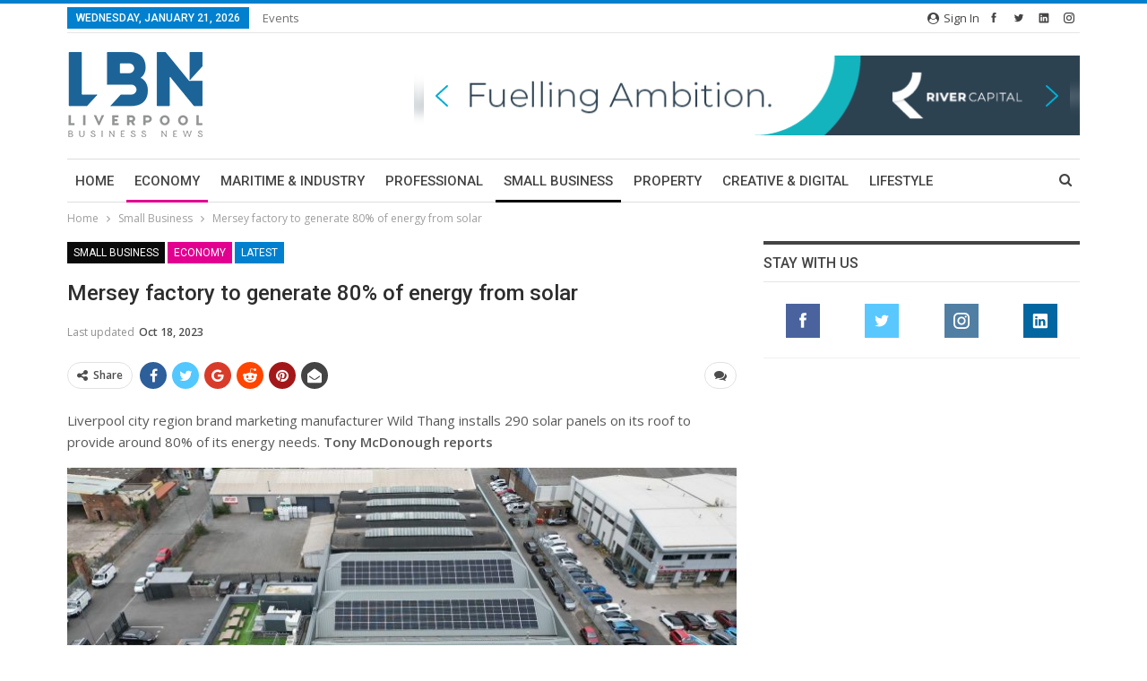

--- FILE ---
content_type: text/html; charset=UTF-8
request_url: https://lbndaily.co.uk/wp-admin/admin-ajax.php
body_size: -63
content:
{"status":"succeed","html":"<i class=\"bf-icon  fa fa-eye\"><\/i> <b class=\"number\">435<\/b>"}

--- FILE ---
content_type: text/html; charset=utf-8
request_url: https://www.google.com/recaptcha/api2/aframe
body_size: 248
content:
<!DOCTYPE HTML><html><head><meta http-equiv="content-type" content="text/html; charset=UTF-8"></head><body><script nonce="ggYQJllIdnR5ctOlbXawKA">/** Anti-fraud and anti-abuse applications only. See google.com/recaptcha */ try{var clients={'sodar':'https://pagead2.googlesyndication.com/pagead/sodar?'};window.addEventListener("message",function(a){try{if(a.source===window.parent){var b=JSON.parse(a.data);var c=clients[b['id']];if(c){var d=document.createElement('img');d.src=c+b['params']+'&rc='+(localStorage.getItem("rc::a")?sessionStorage.getItem("rc::b"):"");window.document.body.appendChild(d);sessionStorage.setItem("rc::e",parseInt(sessionStorage.getItem("rc::e")||0)+1);localStorage.setItem("rc::h",'1769004627420');}}}catch(b){}});window.parent.postMessage("_grecaptcha_ready", "*");}catch(b){}</script></body></html>

--- FILE ---
content_type: text/css
request_url: https://lbndaily.co.uk/wp-content/themes/publisher/css/bbpress.min.css?ver=2.6.9
body_size: 5101
content:
#bbpress-forums hr{margin:0 0 24px}.bbp-reply-content a{color:#0080ce}.bbp-reply-content a:hover{text-decoration:underline}#bbpress-forums{background:0 0;clear:both;margin-bottom:20px;overflow:hidden;font-size:12px}body.reply-edit .reply{float:none}#bbpress-forums div.reply{height:auto;width:100%}#bbpress-forums div.bbp-forum-header,#bbpress-forums div.bbp-topic-header{background-color:#f4f4f4}#bbpress-forums .status-spam.even,#bbpress-forums .status-trash.even{background-color:#fee}#bbpress-forums .status-spam.odd,#bbpress-forums .status-trash.odd{background-color:#fdd}#bbpress-forums .status-closed,#bbpress-forums .status-closed a{color:#ccc}#bbpress-forums ul{background:0 0;list-style:none;margin:0;padding:0}#bbpress-forums ul.bbp-threaded-replies{margin-left:50px}#bbpress-forums li{background:0 0;margin:0;list-style:none}#bbpress-forums ul.bbp-forums,#bbpress-forums ul.bbp-lead-topic,#bbpress-forums ul.bbp-replies,#bbpress-forums ul.bbp-search-results,#bbpress-forums ul.bbp-topics{font-size:12px;overflow:hidden;margin-bottom:20px;clear:both}#bbpress-forums li.bbp-body,#bbpress-forums li.bbp-footer,#bbpress-forums li.bbp-header{clear:both}li.bbp-body .category-forum:first-child li.bbp-header{margin-top:0!important}#bbpress-forums li.bbp-footer,#bbpress-forums li.bbp-header{border-top:2px solid #eee;font-weight:700;padding:8px 0;text-align:center}#bbpress-forums li.bbp-header{border:1px solid #e6e6e6;border-bottom:2px solid #434343;background:#f9f9f9;border-right:0;border-left:0;padding:6px 15px;position:relative;margin:20px 0 0;line-height:30px}#bbpress-forums .forums.bbp-replies li.bbp-header{margin-top:0}#bbpress-forums .forums.bbp-replies li.bbp-header:before{display:none}#bbpress-forums li.bbp-header li.bbp-forum-topic-reply-count{font-weight:700}#bbpress-forums li.bbp-header .forum-titles .bbp-forum-info,#bbpress-forums li.bbp-header .forum-titles .bbp-forum-info a{color:#434343;font-size:14px}#bbpress-forums li.bbp-header ul{overflow:hidden;color:#333}#bbpress-forums .bbp-forums-list{margin-top:10px}#bbpress-forums .bbp-forums-list li{font-size:11px;font-weight:700;margin-bottom:4px;border-bottom:1px solid #F7F7F7;padding-bottom:4px}#bbpress-forums .bbp-forums-list li:before,#bbpress-forums li.bbp-forum-info.single-forum-info .bbp-forum-title:before{font-family:FontAwesome;font-style:normal;font-weight:400;-webkit-font-smoothing:antialiased;-moz-osx-font-smoothing:grayscale}#bbpress-forums .bbp-forums-list li:last-child{border-bottom:none;margin-bottom:0}#bbpress-forums .bbp-forums-list li:before{display:inline-block;content:'\f105';margin:0 7px 0 0;color:#0080ce}#bbpress-forums li.bbp-footer p{margin:0;line-height:1em}li.bbp-forum-info,li.bbp-topic-title{font-size:14px;float:left;text-align:left;width:59%}li.bbp-topic-title{width:72%}li.bbp-topic-freshness,li.bbp-topic-reply-posts-count,li.bbp-topic-title{font-size:12px}li.bbp-topic-reply-posts-count{float:left;width:15%;text-align:right!important}li.bbp-topic-reply-posts-count.topic-row{line-height:32px;font-size:12px}li.bbp-topic-title span.bbp-topic-title{font-size:13px;display:block;margin-bottom:5px}#bbpress-forums li.bbp-forum-info.single-forum-info{padding-left:30px}#bbpress-forums li.bbp-forum-info.single-forum-info .bbp-forum-title{margin-left:-15px}#bbpress-forums li.bbp-forum-info.single-forum-info .bbp-forum-title:before{display:inline-block;content:'\f0da';color:inherit;margin:0 7px 0 0}li.bbp-forum-reply-count,li.bbp-forum-topic-count,li.bbp-forum-topic-reply-count,li.bbp-topic-reply-count,li.bbp-topic-voice-count{float:left;text-align:center;width:14%}li.bbp-forum-freshness,li.bbp-forum-topic-reply-count{font-size:12px;line-height:29px}li.bbp-forum-topic-reply-count .count,li.bbp-topic-reply-posts-count .count{font-weight:700;color:#3b3f42}li.bbp-forum-topic-reply-count{width:12%}li.bbp-forum-freshness,li.bbp-topic-freshness{text-align:right!important;float:left;width:29%}.category-forum li.bbp-forum-freshness{padding-right:0}li.bbp-forum-freshness{padding-right:15px}li.bbp-topic-freshness{text-align:left!important;width:13%;position:relative}#bbp-user-body li.bbp-topic-freshness{width:14%}#bbp-user-body li.bbp-topic-title{width:71%}#bbpress-forums li.bbp-body ul.forum,#bbpress-forums li.bbp-body ul.topic{border-bottom:1px solid #eee;padding:15px 0;overflow:hidden}#bbpress-forums li.bbp-body ul.forum.last-forum,#bbpress-forums li.bbp-body ul.forum:last-child,#bbpress-forums li.bbp-body ul.topic:last-child{border-bottom:none;padding-bottom:5px}li.bbp-header div.bbp-reply-content span#favorite-toggle,li.bbp-header div.bbp-reply-content span#subscription-toggle,li.bbp-header div.bbp-topic-content span#favorite-toggle,li.bbp-header div.bbp-topic-content span#subscription-toggle{float:right}#bbpress-forums div.bbp-forum-title h3,#bbpress-forums div.bbp-reply-title h3,#bbpress-forums div.bbp-topic-title h3{background:0 0;border:none;font-size:16px;line-height:1em;margin:8px 0;padding:0;text-transform:none}#bbpress-forums div.bbp-forum-author,#bbpress-forums div.bbp-reply-author,#bbpress-forums div.bbp-topic-author{float:left;text-align:center;width:90px}#bbpress-forums div.bbp-forum-author img.avatar,#bbpress-forums div.bbp-reply-author img.avatar,#bbpress-forums div.bbp-topic-author img.avatar{border:none;max-width:80px;padding:0;margin:12px auto;float:none}#bbpress-forums div.bbp-forum-author a.bbp-author-name,#bbpress-forums div.bbp-reply-author a.bbp-author-name,#bbpress-forums div.bbp-topic-author a.bbp-author-name{margin:0 12px;display:inline-block}#bbpress-forums div.bbp-reply-author a.bbp-author-name,#bbpress-forums div.bbp-topic-author a.bbp-author-name{clear:left;display:block}#bbpress-forums div.bbp-forum-author .bbp-author-role,#bbpress-forums div.bbp-reply-author .bbp-author-role,#bbpress-forums div.bbp-topic-author .bbp-author-role{font-size:11px;font-style:italic}#bbpress-forums li.bbp-footer .bbp-forum-author,#bbpress-forums li.bbp-footer .bbp-reply-author,#bbpress-forums li.bbp-footer .bbp-search-author,#bbpress-forums li.bbp-footer .bbp-topic-author,#bbpress-forums li.bbp-header .bbp-forum-author,#bbpress-forums li.bbp-header .bbp-reply-author,#bbpress-forums li.bbp-header .bbp-search-author,#bbpress-forums li.bbp-header .bbp-topic-author,#bbpress-forums li.bbp-header .posted-in{float:left;margin:0;padding:0;width:120px}#bbpress-forums li.bbp-header .posted-in{width:50%;text-align:left}#bbpress-forums li.bbp-footer .bbp-forum-content,#bbpress-forums li.bbp-footer .bbp-reply-content,#bbpress-forums li.bbp-footer .bbp-search-content,#bbpress-forums li.bbp-footer .bbp-topic-content,#bbpress-forums li.bbp-header .bbp-forum-content,#bbpress-forums li.bbp-header .bbp-reply-content,#bbpress-forums li.bbp-header .bbp-search-content,#bbpress-forums li.bbp-header .bbp-topic-content{margin-left:140px;padding:0;text-align:left}div.bbp-forum-header,div.bbp-reply-header,div.bbp-topic-header,li.bbp-body div.hentry{margin-bottom:0;overflow:hidden;padding:8px 0}div.bbp-forum-header,div.bbp-topic-header{border-top:1px solid #ddd;clear:both}div.bbp-reply-header{border-bottom:1px solid #ddd}span.bbp-author-ip{font-family:'Helvetica Neue',Arial,Helvetica,'Nimbus Sans L',sans-serif;font-size:11px;font-weight:700;color:#aaa}#bbpress-forums li.bbp-forum-info .bbp-forum-title{margin-bottom:9px;display:inline-block;font-weight:700}#bbpress-forums div.bbp-forum-content,#bbpress-forums div.bbp-reply-content,#bbpress-forums div.bbp-topic-content{margin-left:100px;padding:12px 0;text-align:left}#bbpress-forums div.bbp-reply-content .reply-meta{margin-bottom:7px}#bbpress-forums div.bbp-reply-content .reply-meta .bbp-reply-post-author a{margin-right:3px;font:14px/1.5 Roboto,sans-serif}#bbpress-forums div.bbp-reply-content .reply-meta .bbp-reply-permalink,#bbpress-forums div.bbp-reply-content .reply-meta .bbp-reply-post-date{color:#979797;font-style:italic}#bbpress-forums div.bbp-reply-content .reply-meta .bbp-reply-permalink{float:right}#bbpress-forums div.bbp-forum-content:after,#bbpress-forums div.bbp-reply-content:after,#bbpress-forums div.bbp-topic-content:after{clear:both;content:".";display:block;float:none;height:0;font-size:0;visibility:hidden}#bbpress-forums div.bbp-reply-content a,#bbpress-forums div.bbp-topic-content a{background:0 0;border:none;display:inline;font-weight:400;margin:0;padding:0}#bbpress-forums div.bbp-reply-content h1,#bbpress-forums div.bbp-reply-content h2,#bbpress-forums div.bbp-reply-content h3,#bbpress-forums div.bbp-reply-content h4,#bbpress-forums div.bbp-reply-content h5,#bbpress-forums div.bbp-reply-content h6,#bbpress-forums div.bbp-topic-content h1,#bbpress-forums div.bbp-topic-content h2,#bbpress-forums div.bbp-topic-content h3,#bbpress-forums div.bbp-topic-content h4,#bbpress-forums div.bbp-topic-content h5,#bbpress-forums div.bbp-topic-content h6{clear:none;line-height:1em;margin:24px 0;padding:0}#bbpress-forums div.bbp-reply-content img,#bbpress-forums div.bbp-topic-content img{max-width:100%}#bbpress-forums div.bbp-reply-content ol,#bbpress-forums div.bbp-reply-content ul,#bbpress-forums div.bbp-topic-content ol,#bbpress-forums div.bbp-topic-content ul{margin:0 15px 15px;padding:0}#bbpress-forums div.bbp-reply-content ul li,#bbpress-forums div.bbp-topic-content ul li{list-style-type:disc}#bbpress-forums div.bbp-reply-content ol li,#bbpress-forums div.bbp-topic-content ol li{list-style-type:decimal}#bbpress-forums div.bbp-reply-content ol li li,#bbpress-forums div.bbp-topic-content ol li li{list-style-type:lower-alpha}#bbpress-forums div.bbp-reply-content ol li li li,#bbpress-forums div.bbp-topic-content ol li li li{list-style-type:upper-roman}#bbpress-forums div.bbp-reply-content code,#bbpress-forums div.bbp-reply-content pre,#bbpress-forums div.bbp-topic-content code,#bbpress-forums div.bbp-topic-content pre{font-family:Inconsolata,Consolas,Monaco,Lucida Console,monospace;display:inline-block;background-color:#f9f9f9;border:1px solid #ddd;padding:0 5px;max-width:95%;vertical-align:middle;margin-top:-3px}#bbpress-forums div.bbp-reply-content pre,#bbpress-forums div.bbp-topic-content pre{display:block;line-height:18px;margin:0 0 24px;padding:5px 10px;white-space:pre;overflow:auto}#bbpress-forums div.bbp-reply-content pre code,#bbpress-forums div.bbp-topic-content pre code{display:block;border:none;padding:0;margin:0;background-color:transparent;overflow-wrap:normal;overflow:auto;max-width:100%}#bbpress-forums div.bbp-reply-to{margin-left:130px;padding:12px 12px 12px 0;text-align:right!important}#bbpress-forums div#bbp-cancel-reply-to{text-align:right!important}div.bbp-breadcrumb{float:left}div.bbp-breadcrumb,div.bbp-topic-tags{font-size:12px}#bbpress-forums div.bbp-breadcrumb p,#bbpress-forums div.bbp-topic-tags p{margin-bottom:10px}#bbp-topic-hot-tags{clear:both}#bbpress-forums #bbp-search-form{padding:20px;background-color:#f9f9f9;border:1px solid #e6e6e6}#bbpress-forums #bbp-search-form>div{position:relative}#bbpress-forums #bbp-search-form .hidden{height:0;width:0;overflow:hidden;position:absolute;background:0 0;left:-999em}#bbpress-forums #bbp-search-form #bbp_search{display:inline-block;width:100%;height:35px;border:1px solid #bababa;outline:0;-webkit-transition:all .3s ease;-moz-transition:all .3s ease;-o-transition:all .3s ease;transition:all .3s ease;padding-right:155px;-webkit-border-radius:0;border-radius:0}#bbpress-forums #bbp-search-form #bbp_search:focus,#bbpress-forums #bbp-search-form #bbp_search:hover{border-color:#979797}#bbpress-forums #bbp-search-form #bbp_search_submit{height:35px;position:absolute;right:0;top:0;text-transform:uppercase;background-color:#0080ce;padding:0 30px;border-radius:0;border:none;color:#fff;font:14px/1.5 Roboto,sans-serif}span.bbp-admin-links{float:right;color:#ddd}span.bbp-admin-links a{color:#bbb;font-weight:400;font-size:10px;text-transform:uppercase;text-decoration:none}fieldset span.bbp-admin-links{float:left}tr td span.bbp-admin-links a:hover{color:#0080ce}td.bbp-topic-admin-links,td.bbp-topic-counts{width:50%}.bbp-forum-header a.bbp-forum-permalink,.bbp-reply-header a.bbp-reply-permalink,.bbp-topic-header a.bbp-topic-permalink{float:right;margin-left:10px;color:#ccc}.bbp-row-actions #favorite-toggle a{text-decoration:none;padding:0 3px 1px;color:#7c7;border:1px solid #aca;background-color:#dfd;font-weight:700;font-size:13px}.bbp-row-actions #favorite-toggle a:hover{color:#5a5;border-color:#7c7;background-color:#beb}.bbp-row-actions #favorite-toggle span.is-favorite a{color:#faa;border:1px solid #faa;background-color:#fee}.bbp-row-actions #favorite-toggle span.is-favorite a:hover{color:#c88;border-color:#c88;background-color:#fdd}.bbp-row-actions #subscription-toggle a{text-decoration:none;padding:0 3px 1px;color:#7c7;border:1px solid #aca;background-color:#dfd;font-weight:700;font-size:13px}.bbp-row-actions #subscription-toggle a:hover{color:#5a5;border-color:#7c7;background-color:#beb}.bbp-row-actions #subscription-toggle span.is-subscribed a{color:#faa;border:1px solid #faa;background-color:#fee}.bbp-row-actions #subscription-toggle span.is-subscribed a:hover{color:#c88;border-color:#c88;background-color:#fdd}#bbpress-forums .bbp-forum-info .bbp-forum-content,#bbpress-forums p.bbp-topic-meta{font-size:12px;margin:0;padding:0;word-wrap:break-word}#bbpress-forums p.bbp-topic-meta{font-size:11px;line-height:29px;position:relative}#bbpress-forums .bbp-topics p.bbp-topic-meta{line-height:18px}#bbpress-forums .type-topic .bbp-topic-freshness-author img{position:absolute;top:25px;left:43px;box-shadow:0 0 0 2px #FFF;background:#fff}#bbpress-forums p.bbp-topic-meta span{white-space:nowrap}#bbpress-forums p.bbp-topic-meta .bbp-author-name{display:inline-block;font-weight:700}#bbpress-forums p.bbp-topic-meta .bbp-topic-started-by,#bbpress-forums p.bbp-topic-meta .freshness_link,#bbpress-forums p.bbp-topic-meta .last-post{display:block}.bbp-pagination-count{float:left;border:1px solid transparent}.bbp-pagination-links{float:right;list-style:none;display:inline}.bbp-pagination-links a,.bbp-pagination-links span.current,.bbp-pagination-links span.dots{display:inline-block;margin-right:1px;line-height:24px;height:24px;padding:0 9px;background-color:#ECECEC;font-size:14px;border:none;color:#5f6569}.bbp-pagination-links a:hover,.bbp-pagination-links span.current{background-color:#0080ce;color:#fff}.bbp-pagination{float:left;width:100%;margin-bottom:15px;padding:7px 15px;border-top:1px solid #E4E4E4;border-bottom:1px solid #E4E4E4;background:#f9f9f9}.bbp-topic-pagination{display:inline-block;margin-left:5px;margin-bottom:2px}.bbp-topic-pagination a{font-size:10px;line-height:10px;padding:1px 3px;border:1px solid #ddd;text-decoration:none}#bbpress-forums fieldset.bbp-form{clear:left;border:1px solid #eee;padding:10px 20px;margin-bottom:10px}#bbpress-forums fieldset.bbp-form legend{padding:5px}#bbpress-forums fieldset.bbp-form label{margin:0;display:inline-block}#bbp-edit-topic-tag.bbp-form fieldset.bbp-form label,#bbp-login fieldset label,#bbp-lost-pass fieldset label,#bbp-register fieldset label{width:100px}#bbpress-forums fieldset.bbp-form input,#bbpress-forums fieldset.bbp-form p,#bbpress-forums fieldset.bbp-form select,#bbpress-forums fieldset.bbp-form textarea{margin:0 0 8px}textarea#bbp_forum_content,textarea#bbp_reply_content,textarea#bbp_topic_content{width:97%;box-sizing:border-box}textarea#bbp_forum_content{height:210px}#bbpress-forums fieldset.bbp-forum-form-attributes{width:200px;float:right;clear:none;margin-left:25px}#bbpress-forums fieldset select#bbp_forum_id{max-width:200px}.bbp-reply-form,.bbp-topic-form,.bbp-topic-tag-form{clear:left}body.reply-edit .bbp-reply-form div.avatar img,body.single-forum .bbp-topic-form div.avatar img,body.single-reply .bbp-reply-form div.avatar img,body.topic-edit .bbp-topic-form div.avatar img{margin-right:0;padding:10px;border:1px solid #ddd;line-height:0;background-color:#efefef}body.page .bbp-reply-form code,body.page .bbp-topic-form code,body.reply-edit .bbp-reply-form code,body.single-forum .bbp-topic-form code,body.single-topic .bbp-reply-form code,body.topic-edit .bbp-topic-form code{font-size:10px;background-color:#f0fff8;border:1px solid #CEEFE1;display:block;padding:8px;margin-top:5px;width:369px}#delete_tag,#merge_tag{display:inline}div.bbp-submit-wrapper{margin-top:15px;float:right;clear:both}p.form-allowed-tags{max-width:100%}#bbpress-forums div.bbp-the-content-wrapper{margin-bottom:10px}#bbpress-forums div.bbp-the-content-wrapper textarea.bbp-the-content{width:100%;margin:0;font-size:12px;border:1px solid #ddd;border-top:none}#bbpress-forums div.bbp-the-content-wrapper table,#bbpress-forums div.bbp-the-content-wrapper tbody,#bbpress-forums div.bbp-the-content-wrapper td,#bbpress-forums div.bbp-the-content-wrapper tr{border:none;padding:0;margin:0;width:auto;line-height:1em}#bbpress-forums div.bbp-the-content-wrapper input{font-size:12px;padding:5px;margin:0 2px 0 0;line-height:1em;background:#fff!important;color:#333}#bbpress-forums div.bbp-the-content-wrapper div.quicktags-toolbar{padding:5px;min-height:26px;border:1px solid #ddd}#bbpress-forums div.bbp-the-content-wrapper td.mceToolbar{padding:4px 4px 8px}#bbpress-forums div.wp-editor-container{margin:0;padding:0;line-height:0}#bbpress-forums div.bbp-the-content-wrapper td.mceStatusbar{line-height:16px}#bbpress-forums #bbp-your-profile fieldset{padding:20px 20px 0}#bbpress-forums #bbp-your-profile fieldset div{margin-bottom:20px;float:left;width:100%;clear:left}#bbpress-forums #bbp-your-profile fieldset select{margin-bottom:0}#bbpress-forums #bbp-your-profile fieldset input,#bbpress-forums #bbp-your-profile fieldset textarea{margin-bottom:0;width:60%;background:#f9f9f9;border:1px solid #ddd;box-shadow:none;padding:5px 8px;border-radius:0}#bbpress-forums #bbp-your-profile fieldset input:focus,#bbpress-forums #bbp-your-profile fieldset textarea:focus{border:1px solid #ccc;box-shadow:inset 1px 1px 1px rgba(0,0,0,.1);outline-color:rgba(240,255,240,.1)}#bbpress-forums #bbp-your-profile fieldset.bbp-form input.checkbox{width:auto}#bbpress-forums #bbp-your-profile fieldset legend{display:none}#bbpress-forums #bbp-your-profile fieldset label[for]{float:left;width:20%;padding:5px 20px 5px 0;text-align:right;cursor:pointer}#bbpress-forums #bbp-your-profile fieldset dl label[for]{text-align:left;width:60%}#bbpress-forums #bbp-your-profile fieldset span.description{margin:5px 0 0 20%;font-size:12px;font-style:italic;float:left;clear:left;width:60%;padding:5px 8px;border:1px solid #cee1ef;background-color:#f0f8ff}#bbpress-forums #bbp-your-profile fieldset fieldset{margin:0;border:none;padding:0;clear:none;float:none}#bbpress-forums #bbp-your-profile fieldset fieldset.password{width:60%;display:inline}#bbpress-forums #bbp-your-profile fieldset fieldset.password input,#bbpress-forums #bbp-your-profile fieldset fieldset.password span{width:100%}#bbpress-forums #bbp-your-profile fieldset fieldset.capabilities dl{margin:0}#bbpress-forums #bbp-your-profile fieldset fieldset.password span.description{margin-left:0;margin-bottom:20px}#bbpress-forums #bbp-your-profile fieldset.submit button{float:right}div.bbp-template-notice,div.indicator-hint{border-width:1px;border-style:solid;padding:0 .6em;margin:5px 0 15px;border-color:#d3c84e;color:#000;clear:both}div.bbp-template-notice a{color:#555;text-decoration:none}div.bbp-template-notice a:hover{color:#000}div.bbp-template-notice.info{border:1px solid #96b2d1}div.bbp-template-notice.error a,div.bbp-template-notice.warning a{color:#c00}div.bbp-template-notice p{margin:.5em 0 6px!important;padding:2px;font-size:12px;line-height:140%}.bbp-forum-content ul.sticky,.bbp-topics ul.sticky,.bbp-topics ul.super-sticky,.bbp-topics-front ul.super-sticky{background-color:#ffffe0!important;font-size:1.1em}#bbpress-forums .bbp-reply-content ul.bbp-reply-revision-log,#bbpress-forums .bbp-reply-content ul.bbp-topic-revision-log,#bbpress-forums .bbp-topic-content ul.bbp-topic-revision-log{border-top:1px dotted #ddd;width:100%;margin:0;padding:8px 0 0;font-size:11px;color:#aaa}#bbpress-forums .bbp-reply-content ul.bbp-reply-revision-log li,#bbpress-forums .bbp-reply-content ul.bbp-topic-revision-log li,#bbpress-forums .bbp-topic-content ul.bbp-topic-revision-log li{list-style-type:none}.bbp-login-form fieldset legend{display:none}.bbp-login-form .bbp-email input,.bbp-login-form .bbp-password input,.bbp-login-form .bbp-username input{padding:5px;width:100%;border:1px solid #c4c4c4}.bbp-login-form label{width:140px;display:inline-block;font-weight:700;font-family:Roberto,sans-serif}#sidebar .bbp-login-form label{width:70px}.bbp-login-form .bbp-email,.bbp-login-form .bbp-password,.bbp-login-form .bbp-remember-me,.bbp-login-form .bbp-submit-wrapper{margin-top:10px}#bbpress-forums button.user-submit,.bbp-submit-wrapper button{border:none;height:30px;line-height:30px;background-color:#0080ce;color:#fff;padding:0 15px;text-transform:uppercase;font-weight:700;font-family:Roberto,sans-serif}.bbp-login-form .bbp-remember-me{float:left}.bbp-login-form .bbp-submit-wrapper{text-align:right;float:right;clear:none}.bbp-login-form .bbp-login-links a{float:left;clear:left}.bbp-login-form .bbp-login-links a.bbp-register-link{margin-top:20px;margin-bottom:10px}.bbp-login-form .bbp-login-links a.bbp-lostpass-link{display:block;padding:7px 0;text-align:center;border-top:1px solid #eee;width:100%;margin-top:10px}.bbp-logged-in img.avatar{float:left;margin:0 15px 0 0}.bbp-logged-in h4{font-weight:700;font-size:14px;clear:none;margin-top:0;margin-bottom:7px}.widget_display_stats dl:last-child{margin-bottom:0}.widget_display_stats dl dt{display:block;position:relative;padding:7px 40px 7px 0;border-top:1px solid #eee}.widget_display_stats dl dt:first-child{border-top:none}.rtl .widget_display_stats dl dt{padding:7px 0 7px 40px}.rtl .widget_display_stats dl dd{float:left}.widget_display_stats dl dd{float:right;margin-top:-28px;background-color:#eee;padding:2px 7px}.widget_display_stats dl dd abbr[data-original-title],.widget_display_stats dl dd abbr[title]{border:none;cursor:default}.widget.widget_display_replies li,.widget.widget_display_topics li{padding-bottom:10px;margin-bottom:10px;font-style:italic;border-bottom:1px solid #f5f5f5}.widget.widget_display_replies li:last-child,.widget.widget_display_topics li:last-child{border-bottom:none}.widget_display_replies li a.bbp-reply-topic-title,.widget_display_topics li a.bbp-forum-title{display:block;margin:7px 0 0;font-weight:700;font-style:normal}.widget_display_topics li a.bbp-forum-title{margin-bottom:0}.widget_display_replies li a.bbp-author-name{font-weight:700;margin-right:3px;font-style:normal}.widget_display_topics li .topic-author{font-weight:700;margin-left:5px;font-style:normal;display:inline-block;margin-bottom:7px}.widget_display_replies li div,.widget_display_topics li div{font-size:12px}#bbpress-forums .type-forum p.bbp-topic-meta img.avatar,#bbpress-forums .widget_display_replies img.avatar,#bbpress-forums .widget_display_topics img.avatar,#bbpress-forums div.bbp-template-notice img.avatar,#bbpress-forums ul.bbp-reply-revision-log img.avatar,#bbpress-forums ul.bbp-topic-revision-log img.avatar{float:right;margin-left:10px}#bbpress-forums p.bbp-topic-meta img.avatar{float:left}fieldset div.avatar{float:right}.activity-list li.bbp_reply_create .activity-content .activity-inner,.activity-list li.bbp_topic_create .activity-content .activity-inner{border-left:2px solid #eaeaea;margin-left:5px;padding-left:10px}#bbpress-forums h1{clear:none;font-size:1.8em;line-height:1em;padding-bottom:10px}#bbpress-forums #bbp-user-wrapper{float:left;width:100%}#bbpress-forums .bbp-user-section{overflow:auto}#bbpress-forums #bbp-user-wrapper h2.entry-title{font-size:1.4em;margin:0;padding-bottom:10px;padding-top:0;clear:none}#bbpress-forums #bbp-user-wrapper fieldset.bbp-form,#bbpress-forums #bbp-user-wrapper ul.bbp-forums,#bbpress-forums #bbp-user-wrapper ul.bbp-lead-topic{clear:none}#bbpress-forums #bbp-single-user-details{margin:0;width:150px;float:left;overflow:hidden}#bbpress-forums #bbp-single-user-details #bbp-user-avatar{margin:0;width:150px}#bbpress-forums #bbp-single-user-details #bbp-user-avatar img.avatar{border:none;height:150px;padding:0;margin:0 0 20px;width:150px}#bbpress-forums #bbp-single-user-details #bbp-user-description{float:none;margin-left:180px}#bbpress-forums #bbp-single-user-details #bbp-user-navigation{float:none;margin:0}#bbpress-forums #bbp-single-user-details #bbp-user-navigation li{margin:0}#bbpress-forums #bbp-single-user-details #bbp-user-navigation a{padding:5px 8px;display:block;border:1px solid transparent;text-decoration:none}#bbpress-forums #bbp-single-user-details #bbp-user-navigation li.current a{background:#eee;opacity:.8}#bbpress-forums #bbp-user-body{margin-left:180px}body.my-account #bbpress-forums{border-top:none;padding-top:0;margin-bottom:0}#bbpress-forums dl.bbp-user-capabilities{display:inline-block;vertical-align:top}#bbpress-forums dl.bbp-user-capabilities dt{margin:0 0 10px;text-transform:capitalize}#bbpress-forums dl.bbp-user-capabilities dd{margin:0;padding:0}#bbpress-forums div.row-actions{font-size:11px;visibility:hidden}#bbpress-forums li:hover>div.row-actions{visibility:visible}@media only screen and (max-width :1200px){#bbpress-forums li.bbp-header li.bbp-forum-topic-reply-count{font-size:11px}}@media only screen and (max-width:480px){#bbpress-forums div.bbp-topic-tags,span.bbp-admin-links{clear:left;float:left}div.bbp-submit-wrapper,span.bbp-admin-links,span.bbp-reply-post-date{float:left}div.bbp-search-form button,div.bbp-search-form input{font-size:11px;padding:2px}li.bbp-forum-info,li.bbp-topic-title{width:50%}li.bbp-forum-topic-reply-count{width:16%}li.bbp-forum-reply-count,li.bbp-forum-topic-count,li.bbp-topic-reply-count,li.bbp-topic-voice-count{width:15%}li.bbp-forum-freshness,li.bbp-topic-freshness{width:34%}#bbpress-forums .bbp-forums-list li{display:block;font-size:11px}#bbpress-forums .bbp-body div.bbp-reply-author{margin:-15px 10px 10px;min-height:100px;padding-left:80px;position:relative;text-align:left;width:100%}#bbpress-forums div.bbp-reply-author a.bbp-author-name{clear:none;display:inline-block;margin-left:0;word-wrap:break-word}#bbpress-forums div.bbp-reply-author img.avatar{position:absolute;top:15px;left:0;width:60px;height:auto}#bbpress-forums div.bbp-reply-author .bbp-author-role{font-size:12px;font-style:normal}#bbpress-forums .bbp-body div.bbp-reply-content{clear:both;margin:10px;padding:0}#bbpress-forums div.bbp-reply-content p{margin-bottom:1em}#bbpress-forums fieldset.bbp-form{padding:0 10px 10px}#bbpress-forums #bbp-user-body{clear:both;margin-left:0;word-wrap:break-word}}@media only screen and (max-width:320px){#bbpress-forums div.bbp-search-form{margin-bottom:10px}#bbpress-forums li.bbp-body li.bbp-forum-info,#bbpress-forums li.bbp-body li.bbp-topic-title,#bbpress-forums li.bbp-header li.bbp-forum-info,#bbpress-forums li.bbp-header li.bbp-topic-title{width:100%}#bbpress-forums li.bbp-body li.bbp-topic-title,#bbpress-forums li.bbp-header li.bbp-topic-title,li.bbp-topic-reply-posts-count{width:100%;text-align:left}li.bbp-forum-topic-reply-count{width:50%;text-align:left;float:left;padding-left:15px}#bbpress-forums li.bbp-header li.bbp-forum-info{text-align:center;text-transform:uppercase}#bbpress-forums li.bbp-body li.bbp-forum-reply-count,#bbpress-forums li.bbp-body li.bbp-forum-topic-count,#bbpress-forums li.bbp-body li.bbp-topic-reply-count,#bbpress-forums li.bbp-body li.bbp-topic-voice-count,#bbpress-forums li.bbp-header li.bbp-forum-reply-count,#bbpress-forums li.bbp-header li.bbp-forum-topic-count,#bbpress-forums li.bbp-header li.bbp-topic-reply-count,#bbpress-forums li.bbp-header li.bbp-topic-voice-count{width:50%}#bbpress-forums li.bbp-body li.bbp-topic-freshness,#bbpress-forums li.bbp-header li.bbp-topic-freshness{width:100%}#bbpress-forums li.bbp-body li.bbp-forum-freshness,#bbpress-forums li.bbp-header li.bbp-forum-freshness{width:50%}#bbpress-forums li.bbp-body li.bbp-topic-freshness{margin-bottom:20px}#bbpress-forums li.bbp-header li.bbp-forum-topic-reply-count{font-size:12px}#bbpress-forums li.bbp-footer,#bbpress-forums li.bbp-header{font-size:10px}#bbpress-forums li.bbp-header div.bbp-reply-author{text-align:left;width:25%}#bbpress-forums li.bbp-header div.bbp-reply-content{margin-left:25%}#bbpress-forums div.bbp-template-notice img.avatar,#bbpress-forums p.bbp-topic-meta img.avatar{width:65px;height:auto;margin-right:0;margin-top:11px}#bbpress-forums p.bbp-topic-meta .bbp-topic-freshness-author img.avatar{width:35px}#bbpress-forums div.bbp-the-content-wrapper td.mceToolbar{padding:1px}#bbpress-forums div.bbp-the-content-wrapper td.mceToolbar td{width:20px;height:20px}#bbpress-forums div.wp-editor-container{width:100%;overflow:auto}#bbpress-forums input#bbp_topic_tags,#bbpress-forums input#bbp_topic_title{width:95%}}@media only screen and (max-width:240px){#bbpress-forums li.bbp-body li.bbp-forum-reply-count,#bbpress-forums li.bbp-body li.bbp-forum-topic-count,#bbpress-forums li.bbp-body li.bbp-topic-reply-count,#bbpress-forums li.bbp-body li.bbp-topic-voice-count,#bbpress-forums li.bbp-footer div.bbp-reply-author,#bbpress-forums li.bbp-footer div.bbp-reply-content,#bbpress-forums li.bbp-header li.bbp-forum-reply-count,#bbpress-forums li.bbp-header li.bbp-forum-topic-count,#bbpress-forums li.bbp-header li.bbp-topic-reply-count,#bbpress-forums li.bbp-header li.bbp-topic-voice-count{width:45%}#bbpress-forums li.bbp-body li.bbp-forum-freshness,#bbpress-forums li.bbp-body li.bbp-topic-freshness,#bbpress-forums li.bbp-header div.bbp-reply-author,#bbpress-forums li.bbp-header div.bbp-reply-content,#bbpress-forums li.bbp-header li.bbp-forum-freshness,#bbpress-forums li.bbp-header li.bbp-topic-freshness{clear:both;width:100%}#bbpress-forums li.bbp-header li.bbp-forum-freshness,#bbpress-forums li.bbp-header li.bbp-topic-freshness{text-align:center}#bbpress-forums li.bbp-body li.bbp-topic-freshness,#bbpress-forums li.bbp-header div.bbp-reply-content{margin-left:0;text-align:left}#bbpress-forums li.bbp-body li.bbp-topic-freshness p.bbp-topic-meta{display:inline-block}#bbpress-forums li.bbp-header{overflow:hidden}#bbpress-forums li.bbp-footer div.bbp-reply-content{display:inline-block;margin-left:0}#bbpress-forums li.bbp-body div.bbp-reply-author{min-height:60px;padding-left:60px}#bbpress-forums div.bbp-reply-author img.avatar{width:40px;height:auto}}.forum-topics-list .bbp-topic-reply-posts-count{float:right;width:28%}